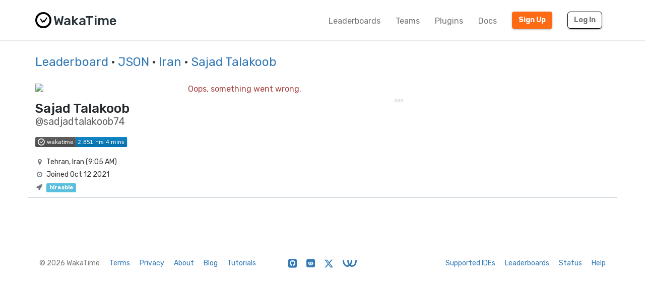

--- FILE ---
content_type: image/svg+xml;charset=utf-8
request_url: https://wakatime.com/badge/user/d1874932-3ac8-42db-85ee-5e91f546f437.svg
body_size: 2691
content:
<svg xmlns="http://www.w3.org/2000/svg" xmlns:xlink="http://www.w3.org/1999/xlink" width="183.4" height="20"><linearGradient id="smooth" x2="0" y2="100%"><stop offset="0" stop-color="#bbb" stop-opacity=".1"/><stop offset="1" stop-opacity=".1"/></linearGradient><clipPath id="round"><rect width="183.4" height="20" rx="3" fill="#fff"/></clipPath><g clip-path="url(#round)"><rect width="80.7" height="20" fill="#555"/><rect x="80.7" width="102.7" height="20" fill="#007ec6"/><rect width="183.4" height="20" fill="url(#smooth)"/></g><g fill="#fff" text-anchor="middle" font-family="DejaVu Sans,Verdana,Geneva,sans-serif" font-size="110"><image x="5" y="3" width="14" height="14" xlink:href="data:image/svg+xml;utf8,&lt;svg width=&quot;340&quot; height=&quot;340&quot; viewBox=&quot;0 0 340 340&quot; fill=&quot;none&quot; xmlns=&quot;http://www.w3.org/2000/svg&quot;&gt; &lt;path fill-rule=&quot;evenodd&quot; clip-rule=&quot;evenodd&quot; d=&quot;M170 20C87.156 20 20 87.156 20 170C20 252.844 87.156 320 170 320C252.844 320 320 252.844 320 170C320 87.156 252.844 20 170 20V20V20Z&quot; stroke=&quot;white&quot; stroke-width=&quot;40&quot;/&gt; &lt;path d=&quot;M190.183 213.541C188.74 215.443 186.576 216.667 184.151 216.667C183.913 216.667 183.677 216.651 183.443 216.627C183.042 216.579 182.823 216.545 182.606 216.497C182.337 216.434 182.137 216.375 181.94 216.308C181.561 216.176 181.392 216.109 181.228 216.035C180.843 215.849 180.707 215.778 180.572 215.701C180.205 215.478 180.109 215.412 180.014 215.345C179.856 215.233 179.698 215.117 179.547 214.992C179.251 214.746 179.147 214.65 179.044 214.552C178.731 214.241 178.531 214.018 178.341 213.785C177.982 213.331 177.69 212.888 177.438 212.415L168.6 198.214L159.766 212.415C158.38 214.939 155.874 216.667 152.995 216.667C150.106 216.667 147.588 214.926 146.243 212.346L107.607 156.061C106.337 154.529 105.556 152.499 105.556 150.258C105.556 145.514 109.043 141.665 113.344 141.665C116.127 141.665 118.564 143.282 119.942 145.708L152.555 193.9L161.735 178.952C163.058 176.288 165.626 174.478 168.575 174.478C171.273 174.478 173.652 175.996 175.049 178.298L184.517 193.839L235.684 120.583C237.075 118.226 239.475 116.667 242.213 116.667C246.514 116.667 250 120.514 250 125.258C250 127.332 249.337 129.232 248.23 130.715L190.183 213.541V213.541Z&quot; fill=&quot;white&quot; stroke=&quot;white&quot; stroke-width=&quot;10&quot;/&gt; &lt;/svg&gt; "/><text x="498.5" y="150" fill="#010101" fill-opacity=".3" transform="scale(0.1)" textLength="537.0" lengthAdjust="spacing">wakatime</text><text x="498.5" y="140" transform="scale(0.1)" textLength="537.0" lengthAdjust="spacing">wakatime</text><text x="1310.5" y="150" fill="#010101" fill-opacity=".3" transform="scale(0.1)" textLength="927.0" lengthAdjust="spacing">2,851 hrs 4 mins</text><text x="1310.5" y="140" transform="scale(0.1)" textLength="927.0" lengthAdjust="spacing">2,851 hrs 4 mins</text><a xlink:href="https://wakatime.com/"><rect width="80.7" height="20" fill="rgba(0,0,0,0)"/></a><a xlink:href="https://wakatime.com/"><rect x="80.7" width="102.7" height="20" fill="rgba(0,0,0,0)"/></a></g></svg>